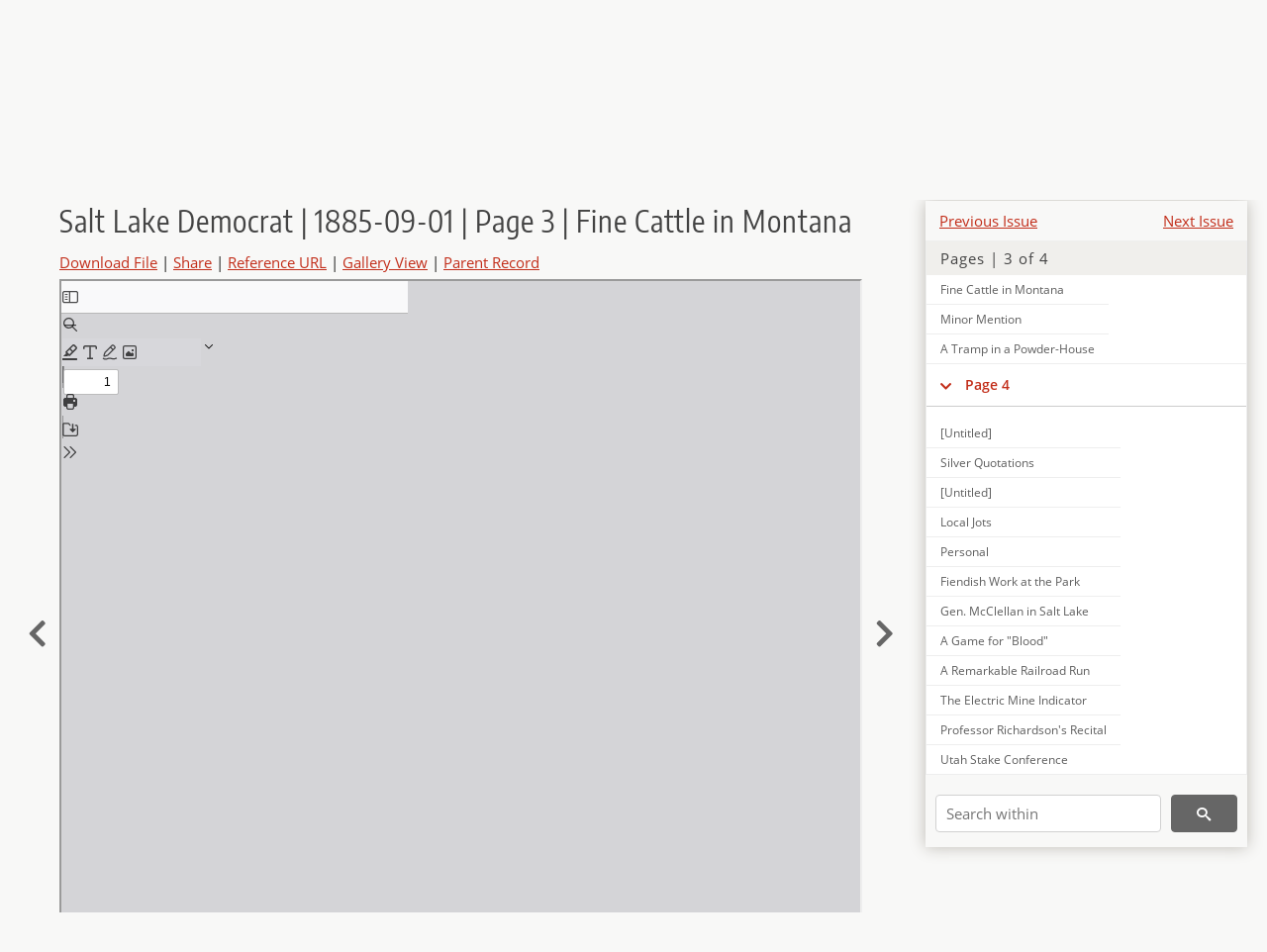

--- FILE ---
content_type: text/html; charset=UTF-8
request_url: https://newspapers.lib.utah.edu/details?id=9903834
body_size: 6232
content:
<!doctype html>
<html lang="en">
	<head>
		<meta charset="utf-8">
		<meta name="viewport" content="width=device-width, initial-scale=1, shrink-to-fit=no">
		<title>Salt Lake Democrat | 1885-09-01 | Page 3 | Fine Cattle in Montana |  | Utah Digital Newspapers</title>
		<meta property="og:image" content="https://newspapers.lib.utah.edu/thumb?id=9903834" />
		<meta property="og:title" content="Salt Lake Democrat | 1885-09-01 | Page 3 | Fine Cattle in Montana" />
		<meta property="og:type" content="article" />
		<meta property="og:url" content="https://newspapers.lib.utah.edu/details?id=9903834" />
		<link rel="shortcut icon" type="image/png" href="/favicon.png" />
		<link rel="stylesheet" type="text/css" href="/css/normalize.min.css?v=1">
		<link rel="stylesheet" type="text/css" href="/css/skeleton.min.css?v=1">
		<link rel="stylesheet" type="text/css" href="/css/icons.css?v=3">
		<link rel="stylesheet" type="text/css" href="/css/main.css?v=52">
		<link rel="stylesheet" type="text/css" href="/css/imagezoom.css?v=3">
		<link rel="stylesheet" type="text/css" href="/css/carousel.css?v=2">
		<link rel="stylesheet" type="text/css" href="/css/fonts.css?v=1">
		<link rel='stylesheet' type='text/css' href='/themes/udn/custom.css?v=1'>
<script src='/js/main.js?v=9'></script><script src='/js/details.js?v=1'></script>
		<script>
			var _paq = window._paq = window._paq || [];
			_paq.push(['setCustomDimension', 1, 'Salt Lake Democrat']);
			_paq.push(['setCustomDimension', 2, '9903834']);
			_paq.push(["setDocumentTitle", document.domain + "/" + document.title]);
			_paq.push(['setDownloadClasses', 'download']);
			_paq.push(['trackPageView']);
			_paq.push(['enableLinkTracking']);
			(function() {
				var u="https://analytics.lib.utah.edu/";
				_paq.push(['setTrackerUrl', u+'matomo.php']);
				_paq.push(['setSiteId', '30']);
				var d=document, g=d.createElement('script'), s=d.getElementsByTagName('script')[0];
				g.async=true; g.defer=true; g.src=u+'matomo.js'; s.parentNode.insertBefore(g,s);
			})();

		</script>
		<noscript><p><img src="https://analytics.lib.utah.edu/matomo.php?idsite=30&amp;rec=1" style="border:0;" alt=""/></p></noscript>
		<script>log_stat({record_id:"9903834",record_ie:"9903865",record_setname:"Salt Lake Democrat",record_title:"Salt Lake Democrat | 1885-09-01 | Page 3 | Fine Cattle in Montana",record_creator:"",type:"1",});</script>
	</head>
	<body>
		<div class="header">
			<div class="nav">
				<div class="container-fluid">
					<ul class="main-nav">
<li><a href="/" >Home</a></li><li><a href="/browse" >Browse</a></li><li><a href="https://forms.lib.utah.edu/udn-contacts/" target="_blank">Contact Us</a></li><li><a href="https://lib.utah.edu/services/digital-library/index.php#tab7" target="_blank">Harmful Language Statement</a></li><li class="link_right"><a href="/login">Log in</a></li>					</ul>
				</div>
			</div>
		</div>
		<div class="main-header">
			<div class="container-fluid">
				<div>
<div class='collection-wrap'><a href='/' class='collection-logo'><img src='/themes/udn/title_black.svg?v=1' title='Utah Digital Newspapers' alt='Utah Digital Newspapers'/></a><span class='collection-name udn'><a class="title_link" href="/search?facet_paper=%22Salt+Lake+Democrat%22&facet_type=%22issue%22">Salt Lake Democrat</a></span></div>				</div>
			</div>
		</div>
		<form action="/search" id="form_search" method="GET">
		<script>
		var search_defaults = {
			page       : 1,
			gallery    : 0,
			embargoed  : 0,
			q          : "",
			sq         : "",
			year_start : "",
			year_end   : "",
			rows       : 25,
			sort       : "date_tdt asc,parent_i asc,page_i asc,article_title_t asc",
			fd         : "paper_t,date_tdt,page_i,article_title_t,type_t",
		};
		</script>
		<script src="/js/search.js?v=11"></script>
		<div class="main-search">
			<div class="container-fluid">
<div class='main-search-input'><input id='search_box' type='text' name='q' placeholder='Search' value=''/><input type='hidden' name='sq' value=''/><input type='hidden' name='fd' value='paper_t,date_tdt,page_i,article_title_t,type_t'/><input type='hidden' name='rows' value='25'/><input type='hidden' name='sort' value='date_tdt asc,parent_i asc,page_i asc,article_title_t asc'/><input type='hidden' name='page' value='1'/><input type='hidden' name='gallery' value='0'/><input type='hidden' name='embargoed' value='0'/><input type='hidden' name='year_start' value=''/><input type='hidden' name='year_end' value=''/><button type='submit' class='submit-btn' title='Search' onclick='return before_search()'><i class='icon-search'></i></button><span class='advanced_search'><a href='/search/advanced'>Advanced Search</a></span></div>			</div>
		</div>
		</form>
<div class='container-fluid'><div class='page record'><div id='contents'><div style='height: 40px'><div class='previous-issue'><a href='/details?id=9887116'>Previous Issue</a></div><div class='next-issue'><a href='/details?id=9914737'>Next Issue</a></div></div>
		<div class='panel panel-default contents-filter'>
			<h5 class='panel-title contents-header'>Pages | 3 of 4</h5>
			<div id='scroll-overflow'>
				<ul class='facet-values'>
	<li class='facet-label bigger'><a class='expand-icon' href='#' onclick="toggle_child(this, 'children_9903784'); return false;"><i class='icon-chevron-down'></i></a><a id='t_9903784' class='page-number' href='/details?id=9903784'>Page 1</a></li><li><div id='children_9903784'><ul><li><span class='facet-label indent'><a id='t_9903785' href='/details?id=9903785'>[Untitled]</a></span></li><li><span class='facet-label indent'><a id='t_9903786' href='/details?id=9903786'>[Untitled]</a></span></li><li><span class='facet-label indent'><a id='t_9903787' href='/details?id=9903787'>News of the Day</a></span></li><li><span class='facet-label indent'><a id='t_9903788' href='/details?id=9903788'>Frank James at Home</a></span></li><li><span class='facet-label indent'><a id='t_9903789' href='/details?id=9903789'>A Bad Man from Texas</a></span></li><li><span class='facet-label indent'><a id='t_9903790' href='/details?id=9903790'>A New Pension Decision</a></span></li><li><span class='facet-label indent'><a id='t_9903791' href='/details?id=9903791'>Pretty, but Wicked Minnie Walkup</a></span></li><li><span class='facet-label indent'><a id='t_9903792' href='/details?id=9903792'>The Knights and the Railroads</a></span></li><li><span class='facet-label indent'><a id='t_9903793' href='/details?id=9903793'>Nellie Grant Sails to-Morrow</a></span></li><li><span class='facet-label indent'><a id='t_9903794' href='/details?id=9903794'>Electricity on the Elevated Roads</a></span></li><li><span class='facet-label indent'><a id='t_9903795' href='/details?id=9903795'>In Memory of Immorial Perry</a></span></li><li><span class='facet-label indent'><a id='t_9903796' href='/details?id=9903796'>An Irish Time in Dublin</a></span></li><li><span class='facet-label indent'><a id='t_9903797' href='/details?id=9903797'>Cotton Mills Resuming in Good Shape</a></span></li><li><span class='facet-label indent'><a id='t_9903798' href='/details?id=9903798'>The Wrangle over the Stakes</a></span></li><li><span class='facet-label indent'><a id='t_9903799' href='/details?id=9903799'>Jim Renwick Takes First Race</a></span></li><li><span class='facet-label indent'><a id='t_9903800' href='/details?id=9903800'>About the Postoffices</a></span></li><li><span class='facet-label indent'><a id='t_9903801' href='/details?id=9903801'>Chicago Markets to-Day</a></span></li><li><span class='facet-label indent'><a id='t_9903802' href='/details?id=9903802'>At Washington Park</a></span></li><li><span class='facet-label indent'><a id='t_9903803' href='/details?id=9903803'>Stocks in New York</a></span></li><li><span class='facet-label indent'><a id='t_9903804' href='/details?id=9903804'>Gwin Getting Better</a></span></li><li><span class='facet-label indent'><a id='t_9903805' href='/details?id=9903805'>Under a Democratic Administration, Too</a></span></li><li><span class='facet-label indent'><a id='t_9903806' href='/details?id=9903806'>A French Newspaper's Demands</a></span></li><li><span class='facet-label indent'><a id='t_9903807' href='/details?id=9903807'>Yesterday's Deaths in Spain</a></span></li><li><span class='facet-label indent'><a id='t_9903808' href='/details?id=9903808'>Ex-Senator Gwin Seriously Ill</a></span></li><li><span class='facet-label indent'><a id='t_9903809' href='/details?id=9903809'>He Spoke of Grant</a></span></li><li><span class='facet-label indent'><a id='t_9903810' href='/details?id=9903810'>Our New Spanish Treaty</a></span></li><li><span class='facet-label indent'><a id='t_9903811' href='/details?id=9903811'>The Affair of the Carolines</a></span></li><li><span class='facet-label indent'><a id='t_9903812' href='/details?id=9903812'>Gladstone Homeward Bound</a></span></li><li><span class='facet-label indent'><a id='t_9903813' href='/details?id=9903813'>An Outraged Woman's Good Work</a></span></li><li><span class='facet-label indent'><a id='t_9903814' href='/details?id=9903814'>Surplus Wheat Crop</a></span></li><li><span class='facet-label indent'><a id='t_9903815' href='/details?id=9903815'>A Democrat Who Believes in Reform</a></span></li><li><span class='facet-label indent'><a id='t_9903816' href='/details?id=9903816'>DeGiers Solid on Peace</a></span></li><li><span class='facet-label indent'><a id='t_9903817' href='/details?id=9903817'>An Example of Prussian Tyranny</a></span></li><li><span class='facet-label indent'><a id='t_9903818' href='/details?id=9903818'>Mexico's Financial Dilemma</a></span></li><li><span class='facet-label indent'><a id='t_9903819' href='/details?id=9903819'>Celebrating the Victory of Sedan</a></span></li><li><span class='facet-label indent'><a id='t_9903820' href='/details?id=9903820'>Maud S. to Try Again on Thursday</a></span></li></ul></div></li><li class='facet-label bigger'><a class='expand-icon' href='#' onclick="toggle_child(this, 'children_9903821'); return false;"><i class='icon-chevron-down'></i></a><a id='t_9903821' class='page-number' href='/details?id=9903821'>Page 2</a></li><li><div id='children_9903821'><ul><li><span class='facet-label indent'><a id='t_9903822' href='/details?id=9903822'>[Untitled]</a></span></li><li><span class='facet-label indent'><a id='t_9903823' href='/details?id=9903823'>The Idaho Oaths</a></span></li><li><span class='facet-label indent'><a id='t_9903824' href='/details?id=9903824'>Restraining the President</a></span></li><li><span class='facet-label indent'><a id='t_9903825' href='/details?id=9903825'>A New Volume</a></span></li><li><span class='facet-label indent'><a id='t_9903826' href='/details?id=9903826'>Why Boys Who Smoke Are Rejected</a></span></li><li><span class='facet-label indent'><a id='t_9903827' href='/details?id=9903827'>[Untitled]</a></span></li></ul></div></li><li class='facet-label bigger'><a class='expand-icon' href='#' onclick="toggle_child(this, 'children_9903828'); return false;"><i class='icon-chevron-down'></i></a><a id='t_9903828' class='page-number' href='/details?id=9903828'>Page 3</a></li><li><div id='children_9903828'><ul><li><span class='facet-label indent'><a id='t_9903829' href='/details?id=9903829'>[Untitled]</a></span></li><li><span class='facet-label indent'><a id='t_9903830' href='/details?id=9903830'>Around About Utah</a></span></li><li><span class='facet-label indent'><a id='t_9903831' href='/details?id=9903831'>[Untitled]</a></span></li><li><span class='facet-label indent'><a id='t_9903832' href='/details?id=9903832'>Another Big District in Idaho</a></span></li><li><span class='facet-label indent'><a id='t_9903833' href='/details?id=9903833'>The Coeur D' Alene Mines</a></span></li><li><span class='facet-label indent'><a id='t_9903834' href='/details?id=9903834'>Fine Cattle in Montana</a></span></li><li><span class='facet-label indent'><a id='t_9903835' href='/details?id=9903835'>Minor Mention</a></span></li><li><span class='facet-label indent'><a id='t_9903836' href='/details?id=9903836'>A Tramp in a Powder-House</a></span></li></ul></div></li><li class='facet-label bigger'><a class='expand-icon' href='#' onclick="toggle_child(this, 'children_9903837'); return false;"><i class='icon-chevron-down'></i></a><a id='t_9903837' class='page-number' href='/details?id=9903837'>Page 4</a></li><li><div id='children_9903837'><ul><li><span class='facet-label indent'><a id='t_9903838' href='/details?id=9903838'>[Untitled]</a></span></li><li><span class='facet-label indent'><a id='t_9903839' href='/details?id=9903839'>Silver Quotations</a></span></li><li><span class='facet-label indent'><a id='t_9903840' href='/details?id=9903840'>[Untitled]</a></span></li><li><span class='facet-label indent'><a id='t_9903841' href='/details?id=9903841'>Local Jots</a></span></li><li><span class='facet-label indent'><a id='t_9903842' href='/details?id=9903842'>Personal</a></span></li><li><span class='facet-label indent'><a id='t_9903843' href='/details?id=9903843'>Fiendish Work at the Park</a></span></li><li><span class='facet-label indent'><a id='t_9903844' href='/details?id=9903844'>Gen. McClellan in Salt Lake</a></span></li><li><span class='facet-label indent'><a id='t_9903845' href='/details?id=9903845'>A Game for "Blood"</a></span></li><li><span class='facet-label indent'><a id='t_9903846' href='/details?id=9903846'>A Remarkable Railroad Run</a></span></li><li><span class='facet-label indent'><a id='t_9903847' href='/details?id=9903847'>The Electric Mine Indicator</a></span></li><li><span class='facet-label indent'><a id='t_9903848' href='/details?id=9903848'>Professor Richardson's Recital</a></span></li><li><span class='facet-label indent'><a id='t_9903849' href='/details?id=9903849'>Utah Stake Conference</a></span></li><li><span class='facet-label indent'><a id='t_9903850' href='/details?id=9903850'>Attorney Fletcher's Successor</a></span></li><li><span class='facet-label indent'><a id='t_9903851' href='/details?id=9903851'>Arrested for Child Murder</a></span></li><li><span class='facet-label indent'><a id='t_9903852' href='/details?id=9903852'>Southern Utah Notes</a></span></li><li><span class='facet-label indent'><a id='t_9903853' href='/details?id=9903853'>Mortuary Report</a></span></li><li><span class='facet-label indent'><a id='t_9903854' href='/details?id=9903854'>The West Point Cadetship</a></span></li><li><span class='facet-label indent'><a id='t_9903855' href='/details?id=9903855'>Local Jots</a></span></li><li><span class='facet-label indent'><a id='t_9903856' href='/details?id=9903856'>Personal</a></span></li><li><span class='facet-label indent'><a id='t_9903857' href='/details?id=9903857'>Russian Royal Festivities</a></span></li><li><span class='facet-label indent'><a id='t_9903858' href='/details?id=9903858'>Carrying Cholera to Scotland</a></span></li><li><span class='facet-label indent'><a id='t_9903859' href='/details?id=9903859'>Cholera's Victims in Spain</a></span></li><li><span class='facet-label indent'><a id='t_9903860' href='/details?id=9903860'>Two Heavy Cloth Failures</a></span></li><li><span class='facet-label indent'><a id='t_9903861' href='/details?id=9903861'>About the Same in Toulon</a></span></li><li><span class='facet-label indent'><a id='t_9903862' href='/details?id=9903862'>Local News</a></span></li><li><span class='facet-label indent'><a id='t_9903863' href='/details?id=9903863'>A Fatal Bath</a></span></li><li><span class='facet-label indent'><a id='t_9903864' href='/details?id=9903864'>Grand Army of the Republic</a></span></li></ul></div></li>
				</ul>
			</div>
		</div>
	
		<form action='/search' method='GET'>
			<input type='text' name='q' placeholder='Search within' value=''/>
			<input type='hidden' name='parent_i' value='9903865'/>
			
			<button type='submit' class='submit-btn' title='Search'><i class='icon-search'></i></button>
		</form>
	</div><h4 id='title'>Salt Lake Democrat | 1885-09-01 | Page 3 | Fine Cattle in Montana</h4><div class='links_container'><a href="/file?id=9903834" id="download" class="download" title="Download - 91.28K">Download File</a> | <a id='share' title='Share' onclick="return toggle('icon_links');">Share</a> | <a class='ref' href='#' title='Reference URL' onclick="toggle('permalink'); document.getElementById('permalink_url').select(); return false;">Reference URL</a> | <a href='/search?facet_type=%22page%22&gallery=1&rows=200&parent_i=9903865#g0' title='Gallery View' target='_blank'>Gallery View</a> | <a href='/details?id=9903865' title='Parent Record'>Parent Record</a><div id='icon_links'><div style='display:inline'><a href='https://www.facebook.com/sharer/sharer.php?u=https%3A%2F%2Fnewspapers.lib.utah.edu%2Fark%3A%2F87278%2Fs6cg0vfx%2F9903834' onclick="window.open(this.href, 'icons_window','left=30,top=30,width=900,height=600,toolbar=0,resizable=1'); return false;"><img class='social_icon' title='Facebook' alt='Facebook' src='/img/facebook.png'/></a></div><div style='display:inline'><a href='https://bsky.app/intent/compose?text=https%3A%2F%2Fnewspapers.lib.utah.edu%2Fark%3A%2F87278%2Fs6cg0vfx%2F9903834' onclick="window.open(this.href, 'icons_window','left=30,top=30,width=900,height=600,toolbar=0,resizable=1'); return false;"><img class='social_icon' title='Bluesky' alt='Bluesky' src='/img/bsky.png'/></a></div><div style='display:inline'><a href='http://www.reddit.com/submit?url=https%3A%2F%2Fnewspapers.lib.utah.edu%2Fark%3A%2F87278%2Fs6cg0vfx%2F9903834' onclick="window.open(this.href, 'icons_window','left=30,top=30,width=900,height=600,toolbar=0,resizable=1'); return false;"><img class='social_icon' title='Reddit' alt='Reddit' src='/img/reddit.png'/></a></div></div><div id='permalink'><input id='permalink_url' type='text' readonly='readonly' value='https://newspapers.lib.utah.edu/ark:/87278/s6cg0vfx/9903834'></div></div><div style='display: table; position: relative; left: -32px'><div class='record_nav left'><a href="/details?id=9903833"><i class="icon-chevron-left larger"></i></a></div><div style='display: table-cell; width: 100%'><iframe src='/pdfjs-5.4.530/web/viewer.html?file=/udn_files/9d/c1/9dc1d48f9f562fcbbf05488d46fa3832f8cf5318.pdf' style='width:100%' height='700' allowfullscreen='true'></iframe></div><div class='record_nav' style='padding-left: 17px;  '><a href="/details?id=9903835"><i class="icon-chevron-right larger"></i></a></div></div><div id='test'><table class='table table-bordered'>
		<tr>
			<td>Type</td>
			<td class='edit_9903865' data-field='type_t' data-edit='issue'>issue</td>
		</tr>
	
		<tr>
			<td>Date</td>
			<td  data-field='date_tdt' data-edit='1885-09-01T00:00:00Z'>1885-09-01</td>
		</tr>
	
		<tr>
			<td>Paper</td>
			<td class='edit_9903865' data-field='paper_t' data-edit='Salt Lake Democrat'>Salt Lake Democrat</td>
		</tr>
	
		<tr>
			<td>Language</td>
			<td class='edit_9903865' data-field='language_t' data-edit='eng'>eng</td>
		</tr>
	
		<tr>
			<td>City</td>
			<td class='edit_9903865' data-field='city_t' data-edit='Salt Lake City'>Salt Lake City</td>
		</tr>
	
		<tr>
			<td>County</td>
			<td class='edit_9903865' data-field='county_t' data-edit='Salt Lake'>Salt Lake</td>
		</tr>
	
		<tr>
			<td>Category</td>
			<td class='edit_9903865' data-field='category_t' data-edit='Anti-Latter Day Saints'>Anti-Latter Day Saints</td>
		</tr>
	
		<tr>
			<td>Rights</td>
			<td class='edit_9903865' data-field='rights_t' data-edit='No Copyright - United States (NoC-US)'>No Copyright - United States (NoC-US)</td>
		</tr>
	
		<tr>
			<td>Publisher</td>
			<td class='edit_9903865' data-field='publisher_t' data-edit='Digitized by J. Willard Marriott Library, University of Utah'>Digitized by J. Willard Marriott Library, University of Utah</td>
		</tr>
	
		<tr>
			<td>ARK</td>
			<td  data-field='ark_t' data-edit='ark:/87278/s6cg0vfx'><a href='/ark:/87278/s6cg0vfx'>ark:/87278/s6cg0vfx</a></td>
		</tr>
	
	<tr>
		<td>Reference&nbsp;URL</td>
		<td><a href='https://newspapers.lib.utah.edu/ark:/87278/s6cg0vfx'>https://newspapers.lib.utah.edu/ark:/87278/s6cg0vfx</a></td>
	</tr>
</table><h4>Page Metadata</h4><table class='table table-bordered'>
		<tr>
			<td>Article&nbsp;Title</td>
			<td class='edit_9903834' data-field='article_title_t' data-edit='Fine Cattle in Montana'>Fine Cattle in Montana</td>
		</tr>
	
		<tr>
			<td>Type</td>
			<td class='edit_9903834' data-field='type_t' data-edit='article'>article</td>
		</tr>
	
		<tr>
			<td>Date</td>
			<td  data-field='date_tdt' data-edit='1885-09-01T00:00:00Z'>1885-09-01</td>
		</tr>
	
		<tr>
			<td>Paper</td>
			<td class='edit_9903834' data-field='paper_t' data-edit='Salt Lake Democrat'>Salt Lake Democrat</td>
		</tr>
	
		<tr>
			<td>Language</td>
			<td class='edit_9903834' data-field='language_t' data-edit='eng'>eng</td>
		</tr>
	
		<tr>
			<td>City</td>
			<td class='edit_9903834' data-field='city_t' data-edit='Salt Lake City'>Salt Lake City</td>
		</tr>
	
		<tr>
			<td>County</td>
			<td class='edit_9903834' data-field='county_t' data-edit='Salt Lake'>Salt Lake</td>
		</tr>
	
		<tr>
			<td>Category</td>
			<td class='edit_9903834' data-field='category_t' data-edit='Anti-Latter Day Saints'>Anti-Latter Day Saints</td>
		</tr>
	
		<tr>
			<td>Page</td>
			<td  data-field='page_i' data-edit='3'>3</td>
		</tr>
	
	<tr>
		<td>Reference&nbsp;URL</td>
		<td><a href='https://newspapers.lib.utah.edu/ark:/87278/s6cg0vfx/9903834'>https://newspapers.lib.utah.edu/ark:/87278/s6cg0vfx/9903834</a></td>
	</tr>
</table></div></div></div><script>var viewer = null;document.addEventListener('DOMContentLoaded', function() {
			let go_back = document.getElementById('go_back');
			if(go_back && history.length <= 1)
				go_back.style.display = 'none';
		
				let download_node = document.getElementById('download');
				if(download_node) {
					download_node.addEventListener('click', function() {
						log_stat({type:'3',record_ie:'9903865',record_id:'9903834'}, false);
					});
				}
			
			// Scroll to item in contents box
			let scroll_box = document.getElementById('scroll-overflow');
			let child_item = document.getElementById('t_9903834');
			if(scroll_box && child_item)
				scroll_box.scrollTop = child_item.offsetTop - scroll_box.offsetTop + scroll_box.scrollTop;

			let record_video = document.getElementById('record_video');
			let rebuild_button = document.getElementById('rebuild_button_9903834');
			if(record_video && rebuild_button) {
				let rebuild_text = 'set video thumbnail (';
				rebuild_button.value = rebuild_text + '00:00:00)';

				record_video.addEventListener('timeupdate', function(event) {
					rebuild_button.dataset.time = record_video.currentTime;

					var date = new Date(record_video.currentTime * 1000);
					time_value = date.toISOString().substr(11, 8);
					rebuild_button.value = rebuild_text + time_value + ')';
				});
			}
		
				let contents = document.getElementById('title');
				contents.scrollIntoView();
			});</script><footer>
	<div class="container">
		<div class="row">
			<div class="twelve columns"><img src="/img/footer_logo_uu.png" title="J. Willard Marriott Digital Library" alt="J. Willard Marriott Digital Library"></div>
		</div>
		<div class="row footer-4-col">
			<div class="three columns">
				<p><a href="https://lib.utah.edu">J. Willard Marriott Library</a></p>
				<p class="address"><a href="https://goo.gl/maps/JeLmHFGW5Te2xVrR9"> 295 S 1500 E <br>SLC UT 84112-0860 </a></p>
				<p><a href="https://forms.lib.utah.edu/dl-feedback"><i class="icon-envelope"></i> Contact Us </a></p>
				<p><i class="icon-phone"></i> 801.581.8558</p>
				<p>FAX: 801.585.3464</p>
			</div>
			<div class="three columns">
				<h6>J. Willard Marriott Library</h6>
				<ul>
					<li><a href="https://lib.utah.edu/services/digital-library/">Digital Library Services</a></li>
					<li><a href="https://lib.utah.edu/collections/special-collections/">Special Collections</a></li>
					<li><a href="https://lib.utah.edu/research/copyright.php">Copyright Resources</a></li>
														</ul>
			</div>
			<div class="three columns">
				<h6>University of Utah Digital Projects</h6>
				<ul>
					<li><a href="https://collections.lib.utah.edu">Marriott Digital Library</a></li>
					<li><a href="https://newspapers.lib.utah.edu">Utah Digital Newspapers</a></li>
					<li><a href="https://exhibits.lib.utah.edu/s/home/page/home">Digital Exhibits</a></li>
					<li><a href="https://github.com/marriott-library/collections-as-data">Collections as Data</a></li>
					<li><a href="https://newsletter.lib.utah.edu/digital-library-news">Digital Library News</a></li>
					<li><a href="https://lib.utah.edu/digital-scholarship/">USpace Institutional Repository</a></li>
					<li><a href="https://hive.utah.edu">Hive Data Repository</a></li>
				</ul>
			</div>
			<div class="three columns">
				<h6>Related Digital Library Sites</h6>
				<ul>
					<li><a href="https://lib.utah.edu/services/digital-library/#tab5">Partner Institutions</a></li>
					<li><a href="https://mwdl.org">Mountain West Digital Library</a></li>
					<li><a href="https://dp.la">Digital Public Library of America</a></li>
				</ul>
			</div>
		</div>
		<div class="row sub-footer">
			<div class="four columns">
				<p>Copyright © J. Willard Marriott Library. All rights reserved.</p>
			</div>
			<div class="eight columns">
				<ul class="nav justify-content-end">
				<li class="nav-item"><a class="nav-link" href="http://www.utah.edu/privacy">Privacy</a>/</li>
				<li class="nav-item"><a class="nav-link" href="https://www.utah.edu/nondiscrimination/">Nondiscrimination &amp; Accessibility</a>/</li>
				<li class="nav-item"><a class="nav-link" href="https://safeu.utah.edu/">Safe U</a>/</li>
				<li class="nav-item"><a class="nav-link" href="http://www.utah.edu/disclaimer">Disclaimer</a>/</li>
				<li class="nav-item"><a class="nav-link" href="https://lib.utah.edu/info/policies.php">Policies</a></li>
				</ul>
			</div>
		</div>
	</div>
</footer>
	</body>
</html>
